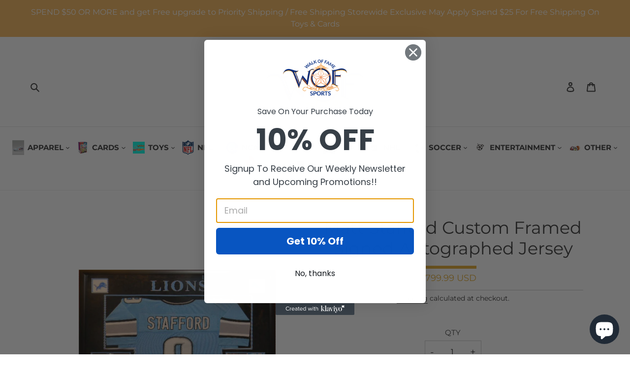

--- FILE ---
content_type: text/css
request_url: https://wofsports.com/cdn/shop/t/2/assets/responsiv.css?v=107651684647579638591691487364
body_size: 209
content:
.site-nav__link--button{padding:3px 1px!important}.filters-toolbar__item-wrapper{gap:10px}.col_products{margin-bottom:30px!important}.box{border:1px solid #f1f1f11c}@media (min-width:1024px) and (max-width:1199px){div#Collection{padding:0 20px!important}.coll_title_descrp.page-width.one-half{width:60%}}@media (min-width:992px) and (max-width:1023px){div#Collection{padding:0 20px!important}.coll_title_descrp.page-width.one-half{width:60%}}@media (min-width: 768px) and (max-width: 991px){ul.grid.product-card_wrap .grid__item--collection-template{width:49%!important}.custom__item.small--one-half{width:100%!important}.custom-content{display:block}.site-footer__content{padding-top:30px}div#shopify-section-16420695257c2dac91 h3.h4{text-align:center}a.btn.btn--secondary.btn--small{margin:0 auto;width:70%;display:block}.contt-pic{display:block}div#Collection{padding:0 20px!important}.filters-toolbar-wrapper .page-width{padding:0}.social-icons .icon{width:17px;height:17px}.collection_title h1{font-size:22px}ul.collections-slides{padding:0 30px}.site-footer__linklist-item{padding:0 12px 5px 0!important}}@media only screen and (max-width: 767px){.announcement-bar__message{font-size:14px}ul.slick-dots{display:none}.slideshow__arrows.slideshow__arrows--mobile{position:absolute;top:60px;z-index:1}.slideshow__text-wrap--mobile{top:0!important}body .section-header h2{font-size:20px!important}.grid-view-item.product-card,.grid-view-item.product-card .price__regular{text-align:left!important}div#Hero-164206953078401cde{background-size:contain}a.btn.hero__btn{font-size:14px;padding:10px 13px}.hero__inner{padding:15px 0}.slick-next{right:-12px}div#Collection{padding:0 20px!important}.filters-toolbar-wrapper .page-width{padding:0}.social-icons .icon{width:17px;height:17px}.collection_title h1{font-size:22px}.hero__inner{padding-left:11.2rem;padding-right:10px}#shopify-section-164206953078401cde h2.h1.mega-title{font-size:16px}.hero__btn{margin-top:0}.social-icons__item{padding:0 5px}.site-footer__linklist-item{padding:0}.site-footer__item{margin-bottom:20px!important}.category_div.grid__item{padding-top:0!important}.filters-toolbar__input-wrapper.select-group select{padding:unset!important;width:142px!important}#Collection .grid__item{padding-right:5px!important}span.price-item.price-item--regular{color:#00267b;font-size:15px;border-top:2px solid}.social_icon ul.list--inline.site-footer__social-icons.social-icons.site-footer__icon-list li a.social-icons__link{width:30px;height:30px}div#FeatureRowImageWrapper-164206851824887523{width:60%}.custom__item.small--one-half{width:100%!important}.custom-content{display:block}.site-footer__content{padding-top:30px}.site-footer__rte.footer_logo{text-align:center;width:100%}div#shopify-section-16420695257c2dac91 h3.h4{text-align:center}a.btn.btn--secondary.btn--small{margin:0 auto;width:70%;display:block}.site-footer__item{display:block}h1.product-single__title{font-size:20px}}
/*# sourceMappingURL=/cdn/shop/t/2/assets/responsiv.css.map?v=107651684647579638591691487364 */


--- FILE ---
content_type: text/javascript; charset=utf-8
request_url: https://wofsports.com/products/matt-stafford-custom-framed-autographed-jersey.js
body_size: 573
content:
{"id":7674281066708,"title":"Matt Stafford Custom Framed Signed Autographed Jersey","handle":"matt-stafford-custom-framed-autographed-jersey","description":"\u003cp\u003eMatt Stafford Custom Framed Signed Autographed Jersey with JSA Authenticity\u003c\/p\u003e","published_at":"2022-07-08T13:44:43-04:00","created_at":"2022-06-29T06:58:58-04:00","vendor":"walk-of-famesports","type":"NFL Autographed Collectibles","tags":["American Football Autographed","American-Football-Autographed-National-Football-League","Autographed Collectibles","Autographed Collectibles Other Sports","Autographed-Collectibles-National-Football-League","NFL"],"price":79999,"price_min":79999,"price_max":79999,"available":true,"price_varies":false,"compare_at_price":79999,"compare_at_price_min":79999,"compare_at_price_max":79999,"compare_at_price_varies":false,"variants":[{"id":42976208781524,"title":"Default Title","option1":"Default Title","option2":null,"option3":null,"sku":"26888","requires_shipping":true,"taxable":true,"featured_image":null,"available":true,"name":"Matt Stafford Custom Framed Signed Autographed Jersey","public_title":null,"options":["Default Title"],"price":79999,"weight":454,"compare_at_price":79999,"inventory_management":"shopify","barcode":null,"requires_selling_plan":false,"selling_plan_allocations":[]}],"images":["\/\/cdn.shopify.com\/s\/files\/1\/0622\/2574\/4084\/products\/Matthew_20Stafford_20Jersey_20Fram_20Full.jpg?v=1656710222"],"featured_image":"\/\/cdn.shopify.com\/s\/files\/1\/0622\/2574\/4084\/products\/Matthew_20Stafford_20Jersey_20Fram_20Full.jpg?v=1656710222","options":[{"name":"Title","position":1,"values":["Default Title"]}],"url":"\/products\/matt-stafford-custom-framed-autographed-jersey","media":[{"alt":null,"id":30042837582036,"position":1,"preview_image":{"aspect_ratio":1.0,"height":500,"width":500,"src":"https:\/\/cdn.shopify.com\/s\/files\/1\/0622\/2574\/4084\/products\/Matthew_20Stafford_20Jersey_20Fram_20Full.jpg?v=1656710222"},"aspect_ratio":1.0,"height":500,"media_type":"image","src":"https:\/\/cdn.shopify.com\/s\/files\/1\/0622\/2574\/4084\/products\/Matthew_20Stafford_20Jersey_20Fram_20Full.jpg?v=1656710222","width":500}],"requires_selling_plan":false,"selling_plan_groups":[]}